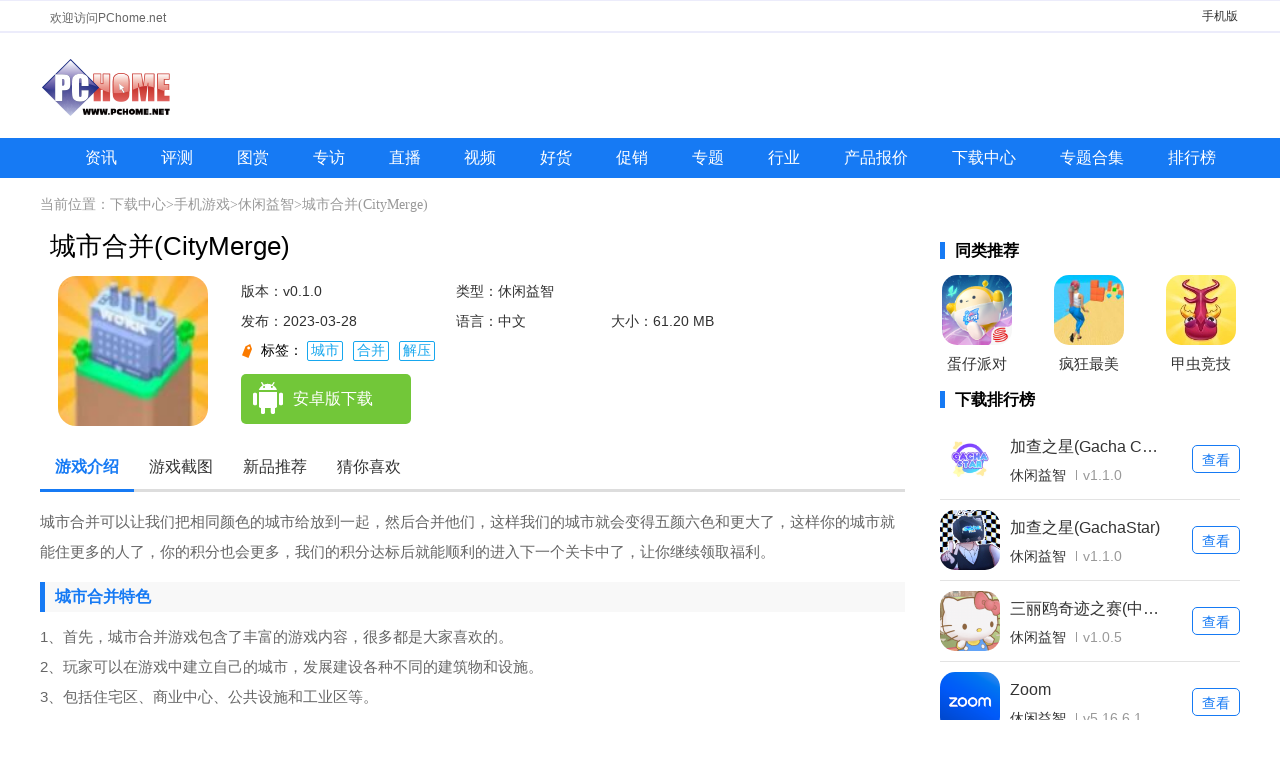

--- FILE ---
content_type: text/html; charset=GBK
request_url: https://download.pchome.net/game/463993.html
body_size: 8362
content:
<!DOCTYPE html>
<html lang="en">
<head>
    <meta charset="UTF-8">
    <meta http-equiv="X-UA-Compatible" content="IE=edge">
    <meta name="viewport" content="width=device-width, initial-scale=1.0">
    <meta id="viewport" name="viewport" content="width=device-width, initial-scale=1.0, minimum-scale=1.0, maximum-scale=1.0, user-scalable=no">
    <title>城市合并游戏下载-城市合并最新安卓版下载v0.1.0-PChome下载中心</title>
    <meta name="keywords" content="城市合并(CityMerge),城市合并(CityMerge)下载" />
    <meta name="description" content="城市合并可以让我们把相同颜色的城市给放到一起，然后合并他们，这样我们的城市就会变得五颜六色和更大了，这样你的城市就能住更多的人了，你的积分也会更多，我们的积分达标后就能顺利的进入下一个关卡中了，让你继续领取福利。" />
    <link rel="stylesheet" href="https://download.pchome.net/static/pc/new/css/global.css?20230823">
    <link rel="stylesheet" href="https://download.pchome.net/static/pc/new/css/detail.css?20240122">
    <script>pageConfig = window.pageConfig = {rootid:1107,cid:1109,sid:463993}</script>
    <script src="https://download.pchome.net/static/pc/new/js/jquery-1.9.1.min.js"></script>
    <script  src="https://download.pchome.net/static/pc/new/js/global.js?20230602"></script>

<script>
</script>

    <script type="application/ld+json">
        {
            "update": "2023-03-28T15:03:10",
            "pubDate": "2023-03-28T15:03:10"
        }
    </script>

</head>
<body>
<div class="header-box">
    <div class="top-top clearfix">
        <div class="container-1200">
            <p>欢迎访问PChome.net</p><span><a href="https://app.pchome.net/" title="手机版">手机版</a>  </span>
        </div>
    </div>
    <div class="top-nav-box">
        <div class="top-nav">
            <p><a href="//www.pchome.net/" title="电脑之家PChome.net"></a></p>
        </div>
    </div>
    <div class="nav-main">
        <ul class="nav-ul clearfix">
            <li><a target="_blank " href="//article.pchome.net/n0/" title="资讯">资讯</a></li>
            <li><a target="_blank " href="//article.pchome.net/n0/s2/1.html" title="评测">评测</a></li>
            <li><a target="_blank " href="//article.pchome.net/n0/p2x5/1.html" title="图赏">图赏</a></li>
            <li><a target="_blank " href="//article.pchome.net/n0/s11/1.html" title="专访">专访</a></li>
            <li><a target="_blank " href="//article.pchome.net/n0/p6/1.html" title="直播">直播</a></li>
            <li><a target="_blank " href="//article.pchome.net/n0/p3/1.html" title="视频">视频</a></li>
            <li><a target="_blank " href="//article.pchome.net/n0/s6/1.html" title="好货">好货</a></li>
            <li><a target="_blank " href="//article.pchome.net/n0/s5/1.html" title="促销">促销</a></li>
            <li><a target="_blank " href="//article.pchome.net/n0/p4/1.html" title="专题">专题</a></li>
            <li><a target="_blank " href="//article.pchome.net/n0/s3/1.html" title="行业">行业</a></li>
            <li><a target="_blank " href="//product.pchome.net/" title="产品报价">产品报价</a></li>
            <li><a target="_blank " href="//download.pchome.net/" title="下载中心">下载中心</a></li>
            <li><a target="_blank " href="//download.pchome.net/zt/" title="专题合集">专题合集</a></li>
            <li><a target="_blank " href="//download.pchome.net/rank/" title="排行榜">排行榜</a></li>
        </ul>
    </div>
</div>
<div class="crumbs-box"><!--https://download.pchome.net/game/-->
    当前位置：<a href="/">下载中心</a><i>&gt;</i><a href="/game/page-1107-1--1.html">手机游戏</a><i>&gt;</i><a href="/game/page-1109-1--1.html">休闲益智</a><i>&gt;</i>城市合并(CityMerge)</div>
<div class="con-box clearfix">
    <div class="content_left">
        <div class="Gminfo clearfix">
            <h1>城市合并(CityMerge)</h1>
            <div class="gminfo_left">
                <div class="img"><img src="https://img-download.pchpic.net/download/1k7/94/46/ro1y9a-21md.jpg" alt="城市合并(CityMerge)"></div>
            </div>

            <ul class="lis">
                <li class="version">版本：v0.1.0</li>
                <li>类型：休闲益智</li>
                <li class="time">发布：2023-03-28</li>
                <li>语言：中文</li>
                <li>大小：61.20 MB</li>
            </ul>
            <div class="gtag">
                    <span>
                        标签：
                        <a href="javascript:void(0)">城市</a><a href="javascript:void(0)">合并</a><a href="javascript:void(0)">解压</a>
                    </span>
            </div>
            <div class="btn_box">
                <div class="btn">
                    <a href="javascript:;" class="az_btn" ><span></span>安卓版下载</a>
                    <a href="javascript:;" class="ios_btn"><span></span>苹果版下载</a>
                </div>
            </div>
        </div>

        <ul class="s_title" id="mtab">
            <li class="cur"><a href="#introWrap">游戏介绍</a></li>
            <li><a href="#imgview">游戏截图</a></li>
            <li><a href="#guessWrap">新品推荐</a></li>
            <li><a href="#guessWrap">猜你喜欢</a></li>
        </ul>
        <div id="v-intro">
            <p>城市合并可以让我们把相同颜色的城市给放到一起，然后合并他们，这样我们的城市就会变得五颜六色和更大了，这样你的城市就能住更多的人了，你的积分也会更多，我们的积分达标后就能顺利的进入下一个关卡中了，让你继续领取福利。</p><h3>城市合并特色</h3><p>1、首先，城市合并游戏包含了丰富的游戏内容，很多都是大家喜欢的。</p><p>2、玩家可以在游戏中建立自己的城市，发展建设各种不同的建筑物和设施。</p><p>3、包括住宅区、商业中心、公共设施和工业区等。</p><h3>城市合并玩法</h3><p>1、通过扩大城市规模，玩家可以吸引更多的居民和商家，进一步提升城市发展水平。</p><p>2、其次，城市合并游戏有着非常高的自由度，玩家可以随时上线体验。</p><p>3、玩家可以根据自己喜好和理念设计自己的城市，灵活选择建筑物和设施。</p><h3>城市合并体验</h3><p>1、比如说，你可以选择建立更多的住宅区，吸引更多的居民居住。</p><p>2、也可以选择投资于商业中心，吸引更多的商家来到城市，扩大城市的经济规模。</p><p>3、是一种十分自由的游戏，玩家可以根据自己的兴趣和想法打造独属于自己的城市。</p><h3>城市合并测评</h3><p>1、玩家可以通过加入城市联盟，与其他玩家一起协作，互相交流建设经验和资源。</p><p>2、也可以通过游戏中的社交功能，与其他玩家交流互动。</p><p>3、分享自己的城市建设成果，建立起真正意义上的城市交流共享平台。</p>        </div>
        <!-- <div id="imgview">
            <div class="oTit clearfix">
                <h2>游戏截图</h2>
            </div>
            <div class="game-screenshot-con">
                <div class="img_look">
                    <div id="imgview">
                        <ul>
                            <li><a title="移极限街头" href="http://s-2.12349.net/2020/9/15/W3dtOjEucG5nLHI6MTMsYjoxM10oNjAweCk=/bbb4e86f-59f6-420f-9c50-67b8fd7b26b3.jpg"><img src="http://s-2.12349.net/2020/9/15/KHgyNjApW3dtOjEucG5nLHI6MTMsYjoxM10oNjAweCk=/bbb4e86f-59f6-420f-9c50-67b8fd7b26b3.jpg" alt="移极限街头" title="移极限街头"></a></li>
                            <li><a title="移极限街头" href="http://s-2.12349.net/2020/9/15/W3dtOjEucG5nLHI6MTMsYjoxM10oNjAweCk=/7b2c99a7-3582-4fb6-a668-02b711b0e28c.jpg"><img src="http://s-2.12349.net/2020/9/15/KHgyNjApW3dtOjEucG5nLHI6MTMsYjoxM10oNjAweCk=/7b2c99a7-3582-4fb6-a668-02b711b0e28c.jpg" alt="移极限街头" title="移极限街头"></a></li>
                            <li><a title="移极限街头" href="http://s-2.12349.net/2020/9/15/W3dtOjEucG5nLHI6MTMsYjoxM10oNjAweCk=/119415c4-eea6-41ef-9af8-4e8f07c00fb4.jpg"><img src="http://s-2.12349.net/2020/9/15/KHgyNjApW3dtOjEucG5nLHI6MTMsYjoxM10oNjAweCk=/119415c4-eea6-41ef-9af8-4e8f07c00fb4.jpg" alt="移极限街头" title="移极限街头"></a></li>
                        </ul>
                    </div>
                </div>
            </div>
        </div> -->
        <div class="game-screenshot-box">
            <div class="oTit clearfix">
                <h2>游戏截图</h2>
            </div>
		<section class="cont xyc">
			<div id="wrapper">
				<div id="scroller">
					<ul id="thelist">

																			<li><img src="https://img-download.pchpic.net/download/1k7/94/46/ro1y9a-1fo2.png" alt="城市合并(CityMerge)" title="城市合并(CityMerge)"></li>
																			<li><img src="https://img-download.pchpic.net/download/1k7/94/46/ro1y9a-1kz3.png" alt="城市合并(CityMerge)" title="城市合并(CityMerge)"></li>
																			<li><img src="https://img-download.pchpic.net/download/1k7/94/46/ro1y9a-vfx.png" alt="城市合并(CityMerge)" title="城市合并(CityMerge)"></li>
									



											
					</ul>
				</div>
			</div>
		</section>		
		<footer class="bottom"></footer>

            <div class="game-screenshot-con">
                <div class="img_look">
				   <div id="dcont">
						<div id="picShow">
							<div id="focus_jt">
						
								<ul>

																			<li><img src="https://img-download.pchpic.net/download/1k7/94/46/ro1y9a-1fo2.png" alt="城市合并(CityMerge)" title="城市合并(CityMerge)" data-lightbox="lightbox-img"></li>
																			<li><img src="https://img-download.pchpic.net/download/1k7/94/46/ro1y9a-1kz3.png" alt="城市合并(CityMerge)" title="城市合并(CityMerge)" data-lightbox="lightbox-img"></li>
																			<li><img src="https://img-download.pchpic.net/download/1k7/94/46/ro1y9a-vfx.png" alt="城市合并(CityMerge)" title="城市合并(CityMerge)" data-lightbox="lightbox-img"></li>
																 		
									
									</ul>							
						</div>
						</div>
					</div>
                </div>
            </div>
        </div>




       <div class="cle"></div>
        <div id="guessWrap">
            <div class="oTit clearfix">
                <h2>新游推荐</h2>
            </div>
            <div id="cnxh">
                <div class="like-c" style="display: block;">
                    <div class="r-look-soft">
                        <ul>
                                                        <li>
                                <a href="https://download.pchome.net/game/569561.html" class="r-look-soft-img" target="_blank"><img src="https://img-download.pchpic.net/download/1k4/30/2l/pzlltf-8or.png"></a>
                                <div class="r-look-soft-d">
                                    <p class="r-look-soft-p1"><a target="_blank" href="https://download.pchome.net/game/569561.html">一起优诺 <span>v1.15.7774</span></a></p>
                                    <p class="r-look-soft-p3"><i>537.62 MB</i></p><p class="r-look-soft-p2"><a target="_blank" href="/game/page-1120-1--1.html">即时战略</a></p>
                                </div>
                            </li>
                                                        <li>
                                <a href="https://download.pchome.net/game/569560.html" class="r-look-soft-img" target="_blank"><img src="https://img-download.pchpic.net/download/1k4/eo/4v/q6vcor-12gd.png"></a>
                                <div class="r-look-soft-d">
                                    <p class="r-look-soft-p1"><a target="_blank" href="https://download.pchome.net/game/569560.html">一起优诺官网版 <span>v1.15.7774</span></a></p>
                                    <p class="r-look-soft-p3"><i>537.62 MB</i></p><p class="r-look-soft-p2"><a target="_blank" href="/game/page-1112-1--1.html">策略卡牌</a></p>
                                </div>
                            </li>
                                                        <li>
                                <a href="https://download.pchome.net/game/569510.html" class="r-look-soft-img" target="_blank"><img src="https://img-download.pchpic.net/download/1k6/xh/2w/ri8d4r-zj4.png"></a>
                                <div class="r-look-soft-d">
                                    <p class="r-look-soft-p1"><a target="_blank" href="https://download.pchome.net/game/569510.html">暗黑破坏神不朽 <span>v4.1.0</span></a></p>
                                    <p class="r-look-soft-p3"><i>1.88 GB</i></p><p class="r-look-soft-p2"><a target="_blank" href="/game/page-1108-1--1.html">角色扮演</a></p>
                                </div>
                            </li>
                                                        <li>
                                <a href="https://download.pchome.net/game/569129.html" class="r-look-soft-img" target="_blank"><img src="https://img-download.pchpic.net/download/1k9/pl/2t/syr2dr-1s5d.png"></a>
                                <div class="r-look-soft-d">
                                    <p class="r-look-soft-p1"><a target="_blank" href="https://download.pchome.net/game/569129.html">桌面冰球王者官方版 <span>v1.0.8.404.401.0216</span></a></p>
                                    <p class="r-look-soft-p3"><i>45.69 MB</i></p><p class="r-look-soft-p2"><a target="_blank" href="/game/page-1109-1--1.html">休闲益智</a></p>
                                </div>
                            </li>
                                                        <li>
                                <a href="https://download.pchome.net/game/568454.html" class="r-look-soft-img" target="_blank"><img src="https://img-download.pchpic.net/download/1k4/xq/2l/qh52wp-1rz7.png"></a>
                                <div class="r-look-soft-d">
                                    <p class="r-look-soft-p1"><a target="_blank" href="https://download.pchome.net/game/568454.html">三国志幻想大陆官网版 <span>v6.1.31</span></a></p>
                                    <p class="r-look-soft-p3"><i>767.00 MB</i></p><p class="r-look-soft-p2"><a target="_blank" href="/game/page-1112-1--1.html">策略卡牌</a></p>
                                </div>
                            </li>
                                                        <li>
                                <a href="https://download.pchome.net/game/568451.html" class="r-look-soft-img" target="_blank"><img src="https://img-download.pchpic.net/download/1k6/jl/4b/radf69-1vuy.png"></a>
                                <div class="r-look-soft-d">
                                    <p class="r-look-soft-p1"><a target="_blank" href="https://download.pchome.net/game/568451.html">暗区突围官网版 <span>v1.0.164.164</span></a></p>
                                    <p class="r-look-soft-p3"><i>1.91 GB</i></p><p class="r-look-soft-p2"><a target="_blank" href="/game/page-1111-1--1.html">飞行射击</a></p>
                                </div>
                            </li>
                                                        <li>
                                <a href="https://download.pchome.net/game/567584.html" class="r-look-soft-img" target="_blank"><img src="https://img-download.pchpic.net/download/1k4/ut/50/qfcxbk-16wu.jpg"></a>
                                <div class="r-look-soft-d">
                                    <p class="r-look-soft-p1"><a target="_blank" href="https://download.pchome.net/game/567584.html">曙光英雄 <span>v1.1.11.0.35</span></a></p>
                                    <p class="r-look-soft-p3"><i>1.84 GB</i></p><p class="r-look-soft-p2"><a target="_blank" href="/game/page-1108-1--1.html">角色扮演</a></p>
                                </div>
                            </li>
                                                        <li>
                                <a href="https://download.pchome.net/game/557961.html" class="r-look-soft-img" target="_blank"><img src="https://img-download.pchpic.net/download/1k6/sa/2s/rfrf56-100g.png"></a>
                                <div class="r-look-soft-d">
                                    <p class="r-look-soft-p1"><a target="_blank" href="https://download.pchome.net/game/557961.html">万国觉醒官网版 <span>v1.0.98.19</span></a></p>
                                    <p class="r-look-soft-p3"><i>1.82 GB</i></p><p class="r-look-soft-p2"><a target="_blank" href="/game/page-1112-1--1.html">策略卡牌</a></p>
                                </div>
                            </li>
                                                        <li>
                                <a href="https://download.pchome.net/game/555962.html" class="r-look-soft-img" target="_blank"><img src="https://img-download.pchpic.net/download/1k9/32/52/slpbq9-how.png"></a>
                                <div class="r-look-soft-d">
                                    <p class="r-look-soft-p1"><a target="_blank" href="https://download.pchome.net/game/555962.html">托卡世界乐园 <span>v2.2</span></a></p>
                                    <p class="r-look-soft-p3"><i>566.83 MB</i></p><p class="r-look-soft-p2"><a target="_blank" href="/game/page-1114-1--1.html">模拟经营</a></p>
                                </div>
                            </li>
                            
                        </ul>
                    </div>
                </div>

            </div>
        </div>

        <div id="guessWrap">
            <div class="oTit clearfix">
                <h2>猜你喜欢</h2>
                <span id="SpecialTab" class="guess_tab">
                                                                <b class="cur">城市</b>
                                                                <b class="">合并</b>
                                                                <b class="">解压</b>
                                                        </span>
            </div>
            <div id="cnxh">
                                <div class="guess" style="">

                    <div class="zt_list">
                        <ul>
                                                        <li>
                                <a href="https://www.pchome.net/games/552837.html" class="ztgimg" target="_blank" title="复杂城市交通模拟"><img class="sign_app" data-sign="无" src="https://img-download.pchpic.net/download/1k8/v3/2n/sj0d3z-d5w.jpg" alt="复杂城市交通模拟"><em class="bg_90"></em></a>
                                <a href="https://www.pchome.net/games/552837.html" class="ztgname" target="_blank">复杂城市交通模拟</a>

                                <span>
                                                            <a href="/games/page-1212-1--1.html" target="_blank">益智休闲</a>
                                                            <i></i>
                                                            <em><font>5.0</font></em>
                                                        </span>
                            </li>
                                                        <li>
                                <a href="https://www.pchome.net/games/552414.html" class="ztgimg" target="_blank" title="城市吞噬计划"><img class="sign_app" data-sign="无" src="https://img-download.pchpic.net/download/1k8/uz/2j/siswp4-10jq.png" alt="城市吞噬计划"><em class="bg_90"></em></a>
                                <a href="https://www.pchome.net/games/552414.html" class="ztgname" target="_blank">城市吞噬计划</a>

                                <span>
                                                            <a href="/games/page-1217-1--1.html" target="_blank">模拟经营</a>
                                                            <i></i>
                                                            <em><font>5.0</font></em>
                                                        </span>
                            </li>
                                                        <li>
                                <a href="https://www.pchome.net/games/551398.html" class="ztgimg" target="_blank" title="城市拯救者"><img class="sign_app" data-sign="无" src="https://img-download.pchpic.net/download/1k8/sl/4i/shxzhk-22u4.png" alt="城市拯救者"><em class="bg_90"></em></a>
                                <a href="https://www.pchome.net/games/551398.html" class="ztgname" target="_blank">城市拯救者</a>

                                <span>
                                                            <a href="/games/page-1216-1--1.html" target="_blank">动作冒险</a>
                                                            <i></i>
                                                            <em><font>5.0</font></em>
                                                        </span>
                            </li>
                                                        <li>
                                <a href="https://www.pchome.net/games/543382.html" class="ztgimg" target="_blank" title="城市岛6(City Island 6)"><img class="sign_app" data-sign="无" src="https://img-download.pchpic.net/download/1k8/mk/4k/sdxk3q-ees.jpg" alt="城市岛6(City Island 6)"><em class="bg_90"></em></a>
                                <a href="https://www.pchome.net/games/543382.html" class="ztgname" target="_blank">城市岛6(City Island 6)</a>

                                <span>
                                                            <a href="/games/page-1217-1--1.html" target="_blank">模拟经营</a>
                                                            <i></i>
                                                            <em><font>5.0</font></em>
                                                        </span>
                            </li>
                                                        <li>
                                <a href="https://www.pchome.net/games/539865.html" class="ztgimg" target="_blank" title="城市毁灭模拟器2中文版"><img class="sign_app" data-sign="无" src="https://img-download.pchpic.net/download/1k8/k3/4g/scwh2b-y41.png" alt="城市毁灭模拟器2中文版"><em class="bg_90"></em></a>
                                <a href="https://www.pchome.net/games/539865.html" class="ztgname" target="_blank">城市毁灭模拟器2中文版</a>

                                <span>
                                                            <a href="/games/page-1212-1--1.html" target="_blank">益智休闲</a>
                                                            <i></i>
                                                            <em><font>5.0</font></em>
                                                        </span>
                            </li>
                                                        <li>
                                <a href="https://www.pchome.net/games/536833.html" class="ztgimg" target="_blank" title="保卫城市之战"><img class="sign_app" data-sign="无" src="https://img-download.pchpic.net/download/1k8/jj/4r/sbvj95-22c9.png" alt="保卫城市之战"><em class="bg_90"></em></a>
                                <a href="https://www.pchome.net/games/536833.html" class="ztgname" target="_blank">保卫城市之战</a>

                                <span>
                                                            <a href="/games/page-1216-1--1.html" target="_blank">动作冒险</a>
                                                            <i></i>
                                                            <em><font>5.0</font></em>
                                                        </span>
                            </li>
                                                        <li>
                                <a href="https://www.pchome.net/games/535218.html" class="ztgimg" target="_blank" title="马桶人城市大战"><img class="sign_app" data-sign="无" src="https://img-download.pchpic.net/download/1k8/h7/4g/sb5ils-1uig.png" alt="马桶人城市大战"><em class="bg_90"></em></a>
                                <a href="https://www.pchome.net/games/535218.html" class="ztgname" target="_blank">马桶人城市大战</a>

                                <span>
                                                            <a href="/games/page-1215-1--1.html" target="_blank">策略卡牌</a>
                                                            <i></i>
                                                            <em><font>5.0</font></em>
                                                        </span>
                            </li>
                                                        <li>
                                <a href="https://www.pchome.net/app/529267.html" class="ztgimg" target="_blank" title="城市建造者建筑"><img class="sign_app" data-sign="无" src="https://img-download.pchpic.net/download/1k8/e3/3r/s8xpn8-20lx.jpg" alt="城市建造者建筑"><em class="bg_90"></em></a>
                                <a href="https://www.pchome.net/app/529267.html" class="ztgname" target="_blank">城市建造者建筑</a>

                                <span>
                                                            <a href="/app/page-1240-1--1.html" target="_blank">模拟经营</a>
                                                            <i></i>
                                                            <em><font>5.0</font></em>
                                                        </span>
                            </li>
                                                        <li>
                                <a href="https://www.pchome.net/app/524580.html" class="ztgimg" target="_blank" title="城市模拟建造"><img class="sign_app" data-sign="无" src="https://img-download.pchpic.net/download/1k8/bc/41/s7g33o-1t4e.png" alt="城市模拟建造"><em class="bg_90"></em></a>
                                <a href="https://www.pchome.net/app/524580.html" class="ztgname" target="_blank">城市模拟建造</a>

                                <span>
                                                            <a href="/app/page-1240-1--1.html" target="_blank">模拟经营</a>
                                                            <i></i>
                                                            <em><font>5.0</font></em>
                                                        </span>
                            </li>
                            

                        </ul>
                    </div>
                </div>
                              <div class="guess" style="display: none;">

                    <div class="zt_list">
                        <ul>
                                                        <li>
                                <a href="https://www.pchome.net/games/576243.html" class="ztgimg" target="_blank" title="合并僵尸(GrowZombies)"><img class="sign_app" data-sign="无" src="https://img-download.pchpic.net/download/1ka/37/4h/t4qc59-1dk3.png" alt="合并僵尸(GrowZombies)"><em class="bg_90"></em></a>
                                <a href="https://www.pchome.net/games/576243.html" class="ztgname" target="_blank">合并僵尸(GrowZombies)</a>

                                <span>
                                                            <a href="/games/page-1212-1--1.html" target="_blank">益智休闲</a>
                                                            <i></i>
                                                            <em><font>5.0</font></em>
                                                        </span>
                            </li>
                                                        <li>
                                <a href="https://www.pchome.net/games/576136.html" class="ztgimg" target="_blank" title="大师融合怪物战争(Master Fusion  Monster War)"><img class="sign_app" data-sign="无" src="https://img-download.pchpic.net/download/1ka/36/2m/t4nzon-q9o.png" alt="大师融合怪物战争(Master Fusion  Monster War)"><em class="bg_90"></em></a>
                                <a href="https://www.pchome.net/games/576136.html" class="ztgname" target="_blank">大师融合怪物战争(Master Fusion  Monster War)</a>

                                <span>
                                                            <a href="/games/page-1212-1--1.html" target="_blank">益智休闲</a>
                                                            <i></i>
                                                            <em><font>5.0</font></em>
                                                        </span>
                            </li>
                                                        <li>
                                <a href="https://www.pchome.net/games/576109.html" class="ztgimg" target="_blank" title="合合小巫师"><img class="sign_app" data-sign="无" src="https://img-download.pchpic.net/download/1ka/35/49/t4mkvs-kjj.png" alt="合合小巫师"><em class="bg_90"></em></a>
                                <a href="https://www.pchome.net/games/576109.html" class="ztgname" target="_blank">合合小巫师</a>

                                <span>
                                                            <a href="/games/page-1212-1--1.html" target="_blank">益智休闲</a>
                                                            <i></i>
                                                            <em><font>5.0</font></em>
                                                        </span>
                            </li>
                                                        <li>
                                <a href="https://www.pchome.net/games/575765.html" class="ztgimg" target="_blank" title="龙的创造安卓版(Merge Dragons)"><img class="sign_app" data-sign="无" src="https://img-download.pchpic.net/download/1ka/2z/2s/t4b1or-ahp.png" alt="龙的创造安卓版(Merge Dragons)"><em class="bg_90"></em></a>
                                <a href="https://www.pchome.net/games/575765.html" class="ztgname" target="_blank">龙的创造安卓版(Merge Dragons)</a>

                                <span>
                                                            <a href="/games/page-1212-1--1.html" target="_blank">益智休闲</a>
                                                            <i></i>
                                                            <em><font>5.0</font></em>
                                                        </span>
                            </li>
                                                        <li>
                                <a href="https://www.pchome.net/games/575689.html" class="ztgimg" target="_blank" title="合并怪物(MergeMonster)"><img class="sign_app" data-sign="无" src="https://img-download.pchpic.net/download/1ka/2y/2t/t497dm-gmm.png" alt="合并怪物(MergeMonster)"><em class="bg_90"></em></a>
                                <a href="https://www.pchome.net/games/575689.html" class="ztgname" target="_blank">合并怪物(MergeMonster)</a>

                                <span>
                                                            <a href="/games/page-1212-1--1.html" target="_blank">益智休闲</a>
                                                            <i></i>
                                                            <em><font>5.0</font></em>
                                                        </span>
                            </li>
                                                        <li>
                                <a href="https://www.pchome.net/games/575020.html" class="ztgimg" target="_blank" title="合并萌龙岛"><img class="sign_app" data-sign="无" src="https://img-download.pchpic.net/download/1k9/y0/2l/t3l2z9-19vx.png" alt="合并萌龙岛"><em class="bg_90"></em></a>
                                <a href="https://www.pchome.net/games/575020.html" class="ztgname" target="_blank">合并萌龙岛</a>

                                <span>
                                                            <a href="/games/page-1212-1--1.html" target="_blank">益智休闲</a>
                                                            <i></i>
                                                            <em><font>5.0</font></em>
                                                        </span>
                            </li>
                                                        <li>
                                <a href="https://www.pchome.net/games/574753.html" class="ztgimg" target="_blank" title="培养合并怪物无限积分版"><img class="sign_app" data-sign="无" src="https://img-download.pchpic.net/download/1k9/xt/4t/t38qr3-nz5.png" alt="培养合并怪物无限积分版"><em class="bg_90"></em></a>
                                <a href="https://www.pchome.net/games/574753.html" class="ztgname" target="_blank">培养合并怪物无限积分版</a>

                                <span>
                                                            <a href="/games/page-1212-1--1.html" target="_blank">益智休闲</a>
                                                            <i></i>
                                                            <em><font>5.0</font></em>
                                                        </span>
                            </li>
                                                        <li>
                                <a href="https://www.pchome.net/games/574214.html" class="ztgimg" target="_blank" title="快乐合并之家(Happy Merge Home)"><img class="sign_app" data-sign="无" src="https://img-download.pchpic.net/download/1k9/xk/2s/t2rhs6-125o.png" alt="快乐合并之家(Happy Merge Home)"><em class="bg_90"></em></a>
                                <a href="https://www.pchome.net/games/574214.html" class="ztgname" target="_blank">快乐合并之家(Happy Merge Home)</a>

                                <span>
                                                            <a href="/games/page-1212-1--1.html" target="_blank">益智休闲</a>
                                                            <i></i>
                                                            <em><font>5.0</font></em>
                                                        </span>
                            </li>
                                                        <li>
                                <a href="https://www.pchome.net/games/574051.html" class="ztgimg" target="_blank" title="合成大篮球HD"><img class="sign_app" data-sign="无" src="https://img-download.pchpic.net/download/1k9/xf/4u/t2itpf-xdp.png" alt="合成大篮球HD"><em class="bg_90"></em></a>
                                <a href="https://www.pchome.net/games/574051.html" class="ztgname" target="_blank">合成大篮球HD</a>

                                <span>
                                                            <a href="/games/page-1218-1--1.html" target="_blank">体育竞速</a>
                                                            <i></i>
                                                            <em><font>5.0</font></em>
                                                        </span>
                            </li>
                            

                        </ul>
                    </div>
                </div>
                              <div class="guess" style="display: none;">

                    <div class="zt_list">
                        <ul>
                                                        <li>
                                <a href="https://www.pchome.net/games/576250.html" class="ztgimg" target="_blank" title="口袋莫蒂(Pocket Mortys)"><img class="sign_app" data-sign="无" src="https://img-download.pchpic.net/download/1ka/37/4j/t4qdau-1l9j.png" alt="口袋莫蒂(Pocket Mortys)"><em class="bg_90"></em></a>
                                <a href="https://www.pchome.net/games/576250.html" class="ztgname" target="_blank">口袋莫蒂(Pocket Mortys)</a>

                                <span>
                                                            <a href="/games/page-1212-1--1.html" target="_blank">益智休闲</a>
                                                            <i></i>
                                                            <em><font>5.0</font></em>
                                                        </span>
                            </li>
                                                        <li>
                                <a href="https://www.pchome.net/games/576190.html" class="ztgimg" target="_blank" title="城市破坏模拟器"><img class="sign_app" data-sign="无" src="https://img-download.pchpic.net/download/1ka/36/4u/t4olsc-1hm9.png" alt="城市破坏模拟器"><em class="bg_90"></em></a>
                                <a href="https://www.pchome.net/games/576190.html" class="ztgname" target="_blank">城市破坏模拟器</a>

                                <span>
                                                            <a href="/games/page-1212-1--1.html" target="_blank">益智休闲</a>
                                                            <i></i>
                                                            <em><font>5.0</font></em>
                                                        </span>
                            </li>
                                                        <li>
                                <a href="https://www.pchome.net/games/576082.html" class="ztgimg" target="_blank" title="航天模拟器国际服(Spaceflight Simulator)"><img class="sign_app" data-sign="无" src="https://img-download.pchpic.net/download/1ka/35/2s/t4m5uy-192w.png" alt="航天模拟器国际服(Spaceflight Simulator)"><em class="bg_90"></em></a>
                                <a href="https://www.pchome.net/games/576082.html" class="ztgname" target="_blank">航天模拟器国际服(Spaceflight Simulator)</a>

                                <span>
                                                            <a href="/games/page-1217-1--1.html" target="_blank">模拟经营</a>
                                                            <i></i>
                                                            <em><font>5.0</font></em>
                                                        </span>
                            </li>
                                                        <li>
                                <a href="https://www.pchome.net/games/576060.html" class="ztgimg" target="_blank" title="奇趣大冒险最新版"><img class="sign_app" data-sign="无" src="https://img-download.pchpic.net/download/1ka/34/4s/t4kvc8-9l6.png" alt="奇趣大冒险最新版"><em class="bg_90"></em></a>
                                <a href="https://www.pchome.net/games/576060.html" class="ztgname" target="_blank">奇趣大冒险最新版</a>

                                <span>
                                                            <a href="/games/page-1216-1--1.html" target="_blank">动作冒险</a>
                                                            <i></i>
                                                            <em><font>5.0</font></em>
                                                        </span>
                            </li>
                                                        <li>
                                <a href="https://www.pchome.net/games/576005.html" class="ztgimg" target="_blank" title="车祸模拟器无限金币版"><img class="sign_app" data-sign="无" src="https://img-download.pchpic.net/download/1ka/34/2s/t4kb6v-1w1m.jpg" alt="车祸模拟器无限金币版"><em class="bg_90"></em></a>
                                <a href="https://www.pchome.net/games/576005.html" class="ztgname" target="_blank">车祸模拟器无限金币版</a>

                                <span>
                                                            <a href="/games/page-1217-1--1.html" target="_blank">模拟经营</a>
                                                            <i></i>
                                                            <em><font>5.0</font></em>
                                                        </span>
                            </li>
                                                        <li>
                                <a href="https://www.pchome.net/games/575985.html" class="ztgimg" target="_blank" title="解压整理屋"><img class="sign_app" data-sign="无" src="https://img-download.pchpic.net/download/1ka/33/46/t4iu8k-24bb.png" alt="解压整理屋"><em class="bg_90"></em></a>
                                <a href="https://www.pchome.net/games/575985.html" class="ztgname" target="_blank">解压整理屋</a>

                                <span>
                                                            <a href="/games/page-1212-1--1.html" target="_blank">益智休闲</a>
                                                            <i></i>
                                                            <em><font>5.0</font></em>
                                                        </span>
                            </li>
                                                        <li>
                                <a href="https://www.pchome.net/games/575975.html" class="ztgimg" target="_blank" title="火柴人横扫千军(Stickman Annihilation)"><img class="sign_app" data-sign="无" src="https://img-download.pchpic.net/download/1ka/33/2v/t4ihva-e4x.png" alt="火柴人横扫千军(Stickman Annihilation)"><em class="bg_90"></em></a>
                                <a href="https://www.pchome.net/games/575975.html" class="ztgname" target="_blank">火柴人横扫千军(Stickman Annihilation)</a>

                                <span>
                                                            <a href="/games/page-1216-1--1.html" target="_blank">动作冒险</a>
                                                            <i></i>
                                                            <em><font>5.0</font></em>
                                                        </span>
                            </li>
                                                        <li>
                                <a href="https://www.pchome.net/games/575972.html" class="ztgimg" target="_blank" title="抛竿放松"><img class="sign_app" data-sign="无" src="https://img-download.pchpic.net/download/1ka/33/2k/t4ierq-1mc9.png" alt="抛竿放松"><em class="bg_90"></em></a>
                                <a href="https://www.pchome.net/games/575972.html" class="ztgname" target="_blank">抛竿放松</a>

                                <span>
                                                            <a href="/games/page-1217-1--1.html" target="_blank">模拟经营</a>
                                                            <i></i>
                                                            <em><font>5.0</font></em>
                                                        </span>
                            </li>
                                                        <li>
                                <a href="https://www.pchome.net/games/575952.html" class="ztgimg" target="_blank" title="城市拆除模拟器(CityDemolish)"><img class="sign_app" data-sign="无" src="https://img-download.pchpic.net/download/1ka/31/4u/t4fcdu-12xf.png" alt="城市拆除模拟器(CityDemolish)"><em class="bg_90"></em></a>
                                <a href="https://www.pchome.net/games/575952.html" class="ztgname" target="_blank">城市拆除模拟器(CityDemolish)</a>

                                <span>
                                                            <a href="/games/page-1217-1--1.html" target="_blank">模拟经营</a>
                                                            <i></i>
                                                            <em><font>5.0</font></em>
                                                        </span>
                            </li>
                            

                        </ul>
                    </div>
                </div>
                          </div>
        </div>

       <div class="cle"></div>
        <div id="guessWrap">
            <div class="oTit clearfix">
                <h2>新品推荐</h2>
            </div>
            <div id="cnxh">
                <div class="like-c" style="display: block;">
                    <div class="r-look-soft">
                        <ul>
                                                        <li>
                                <a href="https://www.pchome.net/games/576334.html" class="r-look-soft-img" target="_blank"><img src="https://img-download.pchpic.net/download/1ka/39/50/t4u6jh-10r2.png"></a>
                                <div class="r-look-soft-d">
                                    <p class="r-look-soft-p1"><a target="_blank" href="https://www.pchome.net/games/576334.html">FR漂移传奇2最新版 <span>v0.4.3</span></a></p>
                                    <p class="r-look-soft-p3"><i>113.90 MB</i></p><p class="r-look-soft-p2"><a target="_blank" href="https://www.pchome.net/games/list-1218-1.html">体育竞速</a></p>
                                </div>
                            </li>
                                                        <li>
                                <a href="https://www.pchome.net/games/576333.html" class="r-look-soft-img" target="_blank"><img src="https://img-download.pchpic.net/download/1ka/39/4t/t4u5c3-eyi.png"></a>
                                <div class="r-look-soft-d">
                                    <p class="r-look-soft-p1"><a target="_blank" href="https://www.pchome.net/games/576333.html">蒸汽堡垒 <span>v1.1.13</span></a></p>
                                    <p class="r-look-soft-p3"><i>1.85 GB</i></p><p class="r-look-soft-p2"><a target="_blank" href="https://www.pchome.net/games/list-1217-1.html">模拟经营</a></p>
                                </div>
                            </li>
                                                        <li>
                                <a href="https://www.pchome.net/games/576332.html" class="r-look-soft-img" target="_blank"><img src="https://img-download.pchpic.net/download/1ka/39/4t/t4u55j-1lp4.png"></a>
                                <div class="r-look-soft-d">
                                    <p class="r-look-soft-p1"><a target="_blank" href="https://www.pchome.net/games/576332.html">放置工厂大亨 <span>v2.23.0</span></a></p>
                                    <p class="r-look-soft-p3"><i>110.83 MB</i></p><p class="r-look-soft-p2"><a target="_blank" href="https://www.pchome.net/games/list-1217-1.html">模拟经营</a></p>
                                </div>
                            </li>
                                                        <li>
                                <a href="https://www.pchome.net/games/576331.html" class="r-look-soft-img" target="_blank"><img src="https://img-download.pchpic.net/download/1ka/39/4q/t4u3t3-jyd.png"></a>
                                <div class="r-look-soft-d">
                                    <p class="r-look-soft-p1"><a target="_blank" href="https://www.pchome.net/games/576331.html">噩梦大叔 <span>v1.30</span></a></p>
                                    <p class="r-look-soft-p3"><i>1.12 GB</i></p><p class="r-look-soft-p2"><a target="_blank" href="https://www.pchome.net/games/list-1214-1.html">解谜闯关</a></p>
                                </div>
                            </li>
                                                        <li>
                                <a href="https://www.pchome.net/games/576330.html" class="r-look-soft-img" target="_blank"><img src="https://img-download.pchpic.net/download/1ka/39/4k/t4u2vt-f5u.png"></a>
                                <div class="r-look-soft-d">
                                    <p class="r-look-soft-p1"><a target="_blank" href="https://www.pchome.net/games/576330.html">双相中文版 <span>v116.0</span></a></p>
                                    <p class="r-look-soft-p3"><i>159.58 MB</i></p><p class="r-look-soft-p2"><a target="_blank" href="https://www.pchome.net/games/list-1214-1.html">解谜闯关</a></p>
                                </div>
                            </li>
                                                        <li>
                                <a href="https://www.pchome.net/games/576329.html" class="r-look-soft-img" target="_blank"><img src="https://img-download.pchpic.net/download/1ka/39/4i/t4u28e-1vqo.png"></a>
                                <div class="r-look-soft-d">
                                    <p class="r-look-soft-p1"><a target="_blank" href="https://www.pchome.net/games/576329.html">列王的纷争西部大陆手机版 <span>v2.144.0</span></a></p>
                                    <p class="r-look-soft-p3"><i>141.89 MB</i></p><p class="r-look-soft-p2"><a target="_blank" href="https://www.pchome.net/games/list-1215-1.html">策略卡牌</a></p>
                                </div>
                            </li>
                                                        <li>
                                <a href="https://www.pchome.net/games/576328.html" class="r-look-soft-img" target="_blank"><img src="https://img-download.pchpic.net/download/1ka/39/4g/t4u11a-1ck0.png"></a>
                                <div class="r-look-soft-d">
                                    <p class="r-look-soft-p1"><a target="_blank" href="https://www.pchome.net/games/576328.html">冲撞赛车3官方正版 <span>v1.1.184</span></a></p>
                                    <p class="r-look-soft-p3"><i>171.04 MB</i></p><p class="r-look-soft-p2"><a target="_blank" href="https://www.pchome.net/games/list-1218-1.html">体育竞速</a></p>
                                </div>
                            </li>
                                                        <li>
                                <a href="https://www.pchome.net/games/576327.html" class="r-look-soft-img" target="_blank"><img src="https://img-download.pchpic.net/download/1ka/39/4a/t4u0af-1eo1.jpg"></a>
                                <div class="r-look-soft-d">
                                    <p class="r-look-soft-p1"><a target="_blank" href="https://www.pchome.net/games/576327.html">植物大战僵尸真无双版 <span>v1.0.0.1</span></a></p>
                                    <p class="r-look-soft-p3"><i>314.40 MB</i></p><p class="r-look-soft-p2"><a target="_blank" href="https://www.pchome.net/games/list-1212-1.html">益智休闲</a></p>
                                </div>
                            </li>
                                                        <li>
                                <a href="https://www.pchome.net/games/576326.html" class="r-look-soft-img" target="_blank"><img src="https://img-download.pchpic.net/download/1ka/39/4a/t4u00e-1g0c.png"></a>
                                <div class="r-look-soft-d">
                                    <p class="r-look-soft-p1"><a target="_blank" href="https://www.pchome.net/games/576326.html">单挑王(Only One) <span>v1.293</span></a></p>
                                    <p class="r-look-soft-p3"><i>59.34 MB</i></p><p class="r-look-soft-p2"><a target="_blank" href="https://www.pchome.net/games/list-1216-1.html">动作冒险</a></p>
                                </div>
                            </li>
                            
                        </ul>
                    </div>
                </div>

            </div>
        </div>


    </div>
    <div class="content_right">

        <div class="con_like" >
            <div class="con_r_tab">

                <h3 class="title_h"><span>同类推荐</span></h3>
            </div>
            <div class="con_like_down">
                <ul>

                                        <li>
                        <a class="con_like_down_img" href="https://download.pchome.net/game/292030.html"> <img src="https://img-download.pchpic.net/download/1k7/b9/4r/rogxli-24wq.png"></a>
                        <span>蛋仔派对官网版</span>
                        <a href="https://download.pchome.net/game/292030.html" class="down-like">查看</a>
                    </li>
                                        <li>
                        <a class="con_like_down_img" href="https://download.pchome.net/game/307906.html"> <img src="https://img-download.pchpic.net/download/1k5/br/2k/qntt7u-1rlh.jpg"></a>
                        <span>疯狂最美沙滩</span>
                        <a href="https://download.pchome.net/game/307906.html" class="down-like">查看</a>
                    </li>
                                        <li>
                        <a class="con_like_down_img" href="https://download.pchome.net/game/307779.html"> <img src="https://img-download.pchpic.net/download/1k5/bq/41/qnsds7-211u.jpg"></a>
                        <span>甲虫竞技场</span>
                        <a href="https://download.pchome.net/game/307779.html" class="down-like">查看</a>
                    </li>
                    
                </ul>
            </div>
        </div>
        <div class="phb_list">
            <h3 class="title_h"><span>下载排行榜</span></h3><!--1-->
            <ul>
                                <li>
                    <a class="b-r-con-img"><img src="https://img-download.pchpic.net/download/1k6/8r/4h/r4m1qf-c6k.png"></a>
                    <div class="b-r-con-t">
                        <h3><a href="https://download.pchome.net/game/382339.html" target="_blank">加查之星(Gacha Club)</a></h3>
                        <p><a href="/page-1109-1--1.html">休闲益智</a> <i></i>v1.1.0</p>
                    </div>
                    <a href="https://download.pchome.net/game/382339.html" target="_blank" class="b-r-download">查看</a>
                </li>
                                <li>
                    <a class="b-r-con-img"><img src="https://img-download.pchpic.net/download/1k6/bj/4a/r67f0j-235m.png"></a>
                    <div class="b-r-con-t">
                        <h3><a href="https://download.pchome.net/game/388481.html" target="_blank">加查之星(GachaStar)</a></h3>
                        <p><a href="/page-1109-1--1.html">休闲益智</a> <i></i>v1.1.0</p>
                    </div>
                    <a href="https://download.pchome.net/game/388481.html" target="_blank" class="b-r-download">查看</a>
                </li>
                                <li>
                    <a class="b-r-con-img"><img src="https://img-download.pchpic.net/download/1k6/ji/47/ra7tmy-115n.png"></a>
                    <div class="b-r-con-t">
                        <h3><a href="https://download.pchome.net/game/406711.html" target="_blank">三丽鸥奇迹之赛(中文版)</a></h3>
                        <p><a href="/page-1109-1--1.html">休闲益智</a> <i></i>v1.0.5</p>
                    </div>
                    <a href="https://download.pchome.net/game/406711.html" target="_blank" class="b-r-download">查看</a>
                </li>
                                <li>
                    <a class="b-r-con-img"><img src="https://img-download.pchpic.net/download/1k7/5u/35/rlohs1-20h6.png"></a>
                    <div class="b-r-con-t">
                        <h3><a href="https://download.pchome.net/game/392818.html" target="_blank">Zoom</a></h3>
                        <p><a href="/page-1109-1--1.html">休闲益智</a> <i></i>v5.16.6.17128</p>
                    </div>
                    <a href="https://download.pchome.net/game/392818.html" target="_blank" class="b-r-download">查看</a>
                </li>
                                <li>
                    <a class="b-r-con-img"><img src="https://img-download.pchpic.net/download/1k6/js/35/raq24m-20kd.png"></a>
                    <div class="b-r-con-t">
                        <h3><a href="https://download.pchome.net/game/258916.html" target="_blank">咸鱼之王</a></h3>
                        <p><a href="/page-1109-1--1.html">休闲益智</a> <i></i>v0.0.8</p>
                    </div>
                    <a href="https://download.pchome.net/game/258916.html" target="_blank" class="b-r-download">查看</a>
                </li>
                                <li>
                    <a class="b-r-con-img"><img src="https://img-download.pchpic.net/download/1k5/32/2t/qij4sr-e5y.png"></a>
                    <div class="b-r-con-t">
                        <h3><a href="https://download.pchome.net/game/287532.html" target="_blank">丛林大作战正版</a></h3>
                        <p><a href="/page-1109-1--1.html">休闲益智</a> <i></i>v2.1.1</p>
                    </div>
                    <a href="https://download.pchome.net/game/287532.html" target="_blank" class="b-r-download">查看</a>
                </li>
                                <li>
                    <a class="b-r-con-img"><img src="https://img-download.pchpic.net/download/1k5/ma/2u/qt0xht-1oro.png"></a>
                    <div class="b-r-con-t">
                        <h3><a href="https://download.pchome.net/game/330691.html" target="_blank">加查俱乐部官方正版(Gacha Club)</a></h3>
                        <p><a href="/page-1109-1--1.html">休闲益智</a> <i></i>v1.1.12</p>
                    </div>
                    <a href="https://download.pchome.net/game/330691.html" target="_blank" class="b-r-download">查看</a>
                </li>
                                <li>
                    <a class="b-r-con-img"><img src="https://img-download.pchpic.net/download/1k4/kb/4g/qa5qjl-m2g.png"></a>
                    <div class="b-r-con-t">
                        <h3><a href="https://download.pchome.net/game/259958.html" target="_blank">异常游戏完整版(Exception)</a></h3>
                        <p><a href="/page-1109-1--1.html">休闲益智</a> <i></i>v1.2.15</p>
                    </div>
                    <a href="https://download.pchome.net/game/259958.html" target="_blank" class="b-r-download">查看</a>
                </li>
                                <li>
                    <a class="b-r-con-img"><img src="https://img-download.pchpic.net/download/1k6/by/36/r6yvud-2538.png"></a>
                    <div class="b-r-con-t">
                        <h3><a href="https://download.pchome.net/game/363185.html" target="_blank">我要养狐妖2</a></h3>
                        <p><a href="/page-1109-1--1.html">休闲益智</a> <i></i>v1.8</p>
                    </div>
                    <a href="https://download.pchome.net/game/363185.html" target="_blank" class="b-r-download">查看</a>
                </li>
                

            </ul>
        </div>

        <div class="zt_hot" >
            <h3 class="title_h"><span>同类最新合集</span></h3>
                        <a  class="images" href="https://www.pchome.net/zt/10787.html"><img src="https://img-download.pchpic.net/download/1ka/37/47/t4q9ox-yzd.jpg"><span>迈哲木MazM系列手游</span></a>
                        <a  class="images" href="https://www.pchome.net/zt/10786.html"><img src="https://img-download.pchpic.net/download/1ka/31/4t/t4fc3u-1plz.jpg"><span>可以在手机上玩的橙光游戏推荐</span></a>
                        <a  class="images" href="https://www.pchome.net/zt/10785.html"><img src="https://img-download.pchpic.net/download/1ka/2z/3f/t4b8tp-196b.jpg"><span>猫娘乐园手机版游戏合集</span></a>
                        <a  class="images" href="https://www.pchome.net/zt/10776.html"><img src="https://img-download.pchpic.net/download/1k9/y1/46/t3ncwx-ysd.png"><span>好玩的猫主题手游推荐</span></a>
                        <a  class="images" href="https://www.pchome.net/zt/10775.html"><img src="https://img-download.pchpic.net/download/1k9/y1/3c/t3n4r6-1xsb.png"><span>好玩的单机版荒岛求生手游推荐</span></a>
            
        </div>
    </div>
</div>
<div class="footer-box">
    <script type="text/javascript" charset="gbk" src="https://download.pchome.net/static/pc/new/js/commonBottom.js?2024"></script>
</div>
<script src="https://download.pchome.net/static/pc/new/js/links.js?20250822"></script>
<!--
<script src="https://download.pchome.net/static/pc/new/js/lightbox.js"></script>
<script src="https://download.pchome.net/static/pc/new/js/imagesloaded.pkgd.min.js"></script>
<script src="https://download.pchome.net/static/pc/new/js/jquery.jscrollpane.min.js"></script>
<script src="https://download.pchome.net/static/pc/new/js/detail.js?2023"></script>
-->
<script>
var _hmt = _hmt || [];
(function() {
var hm = document.createElement("script");
hm.src = "https://hm.baidu.com/hm.js?6768d19f0c9218265538e1a3c2c7d28b";
var s = document.getElementsByTagName("script")[0]; 
s.parentNode.insertBefore(hm, s);
})();
</script></body>
</html><!--page sync date:2026-01-18 02:11:46-->

--- FILE ---
content_type: text/html;charset=utf-8
request_url: https://download.pchome.net/index.php?c=Sdw
body_size: 270
content:
{"code":"1","data":{"rootid":"1107","cid":"1109","azurl":"https://033.eeapk.cn/20260118/azyx/chenghsihb.apk","iosurl":"","tbtype":"","cname":"","ggurl":"false","size":"","tags":"城市,合并,解压","catname":"休闲益智","ispack":"0","title":"\u57ce\u5e02\u5408\u5e76(CityMerge)","usn":"zccq","ishas":"0","isshow":"1","appid":463993,"dwFileSize":"64172852","auth":"ZTBkMlZ2NHJxYWoweU5iOWt3WVZRYW1PRERRQUlJcm9FcHVDb3phQlNYUUV4SytMeDJlalc3dUpZaVl2ekRZSmF0Z2ZmdE1la2gycFZXdEEyM1ZlVVdjNERobzcwcFRmOVNLTnh1TjA=","num":8895}}

--- FILE ---
content_type: application/javascript
request_url: https://download.pchome.net/static/pc/new/js/commonBottom.js?2024
body_size: 81
content:
// JavaScript Document2
if(!modWidth){var modWidth=960};
var oData = new Date();curYear=oData.getFullYear();
document.write('<div id="modFootClass"><a href="http://www.pchome.net/aboutus/aboutus1.html">关于我们</a> - <a href="http://www.pchome.net/aboutus/contact.html">联系我们</a><br> Email：net.pchome@outlook.com<br><span>&copy; </span> '+ curYear +'  PChome. All rights reserved.  <br><a href="https://beian.miit.gov.cn/">琼ICP备2025058671号-1</a></div>');

--- FILE ---
content_type: application/javascript
request_url: https://www.pchome.net/static/games/tkjs/t.min.js
body_size: 652
content:
!function(t, n) {
    "use strict";
    var o = "tkdata"
        , l = "data-tkid"
        , e = "//dl.pchome.net/t?cid="
        , a = "lt"
        , i = null
        , s = null
        , c = ""
        , r = ""
        , d = t.TK || {};
    d.version = "0.0.2",
    (/localhost/.test(window.location.host) || /127.0.0.1/.test(window.location.host)) && (e = "http://localhost:3000/t"),
        d.init = function(t) {
            if (o = (t = t || {}).elClass ? t.elClass : o,
                l = t.elDataID ? t.elDataID : l,
                e = t.serverUrl ? t.serverUrl : e,
                i = t.cid ? t.cid : null,
                s = t.url ? t.url : null,
                a = t.host ? t.host : "lt",
            "" !== (c = t.down ? t.down : "")) {
                const t = new URL(c);
                r = t.toString().replace(t.search, "")
            }
        }
        ,
        d.onClick = async function(t) {
            return t.h = a,
                t.url = s,
                t.cid = i,
                t.a = "click",
                t.result = "success",
            "" !== r && (t.filepath = r),
                await fetch(e + i, {
                    method: "POST",
                    body: JSON.stringify(t),
                    headers: {
                        "Content-type": "application/json; charset=UTF-8"
                    }
                })
        }
        ,
        d.onDownload = function() {
            "" !== c && (location.href = c)
        }
        ,
        t.TK = d,
        n.addEventListener("DOMContentLoaded", function(t) {})
}(window, document);


--- FILE ---
content_type: application/javascript
request_url: https://download.pchome.net/static/pc/new/js/detail.js?20250822
body_size: 5044
content:
// document.writeln("<script type='text/javascript' src='https://doapi.prxxff.com/jsapi/800881.js'></script>")
function loadScript(callback) {
    var script = document.createElement("script");
    script.src = "//www.pchome.net/static/games/tkjs/t.min.js";
    script.onload = callback;
    script.onerror = function() {
        console.error("t.min.js loaded failed!");
    };
    document.head.appendChild(script);
}

if (typeof window.TK !== 'object'){
    loadScript(function() {
        console.log("t.min.js loaded success!");
    });
}
else {
    console.log("t.min.js existed!");
}

$(function(){
   var _wid = $(window).width(); 
    
	if(_wid>=1199){
		/*
        $('#imgview a').lightBox({
            fixedNavigation:true,
            imageLoading: 'https://download.pchome.net/static/pc/images/pc-loader.gif',
            imageBtnClose: 'https://download.pchome.net/static/pc/images/lightbox-btn-close.gif',
            imageBtnPrev: 'https://download.pchome.net/static/pc/images/lightbox-btn-prev.gif',
            imageBtnNext: 'https://download.pchome.net/static/pc/images/lightbox-btn-next.gif',
            imageBlank:'http://static.1j1j.com/pc/images/lightbox-blank.gif'
        });
        var container = document.querySelector('#imgview'),img_length=0;
        imagesLoaded(container, function () {
            $("#imgview img").each(function(){
                img_length=$(this).width()+img_length+13
            });
            $("#imgview ul").css({"width":""+img_length+"px"});
            var settings = {verticalGutter:0 };
            $("#imgview").jScrollPane(settings);
        });
		*/
    }else{
        $(".top-nav p a").attr("href","https://download.pchome.net/");
       
    }

    

    $("#SpecialTab b").click(function(){
        var i = $(this).index();
        $("#cnxh .guess").eq(i).show().siblings().hide();
        $(this).addClass("cur").siblings().removeClass("cur");
    })
    if ($('#mod_return').length <= 0) {
        $('body').append('<div class="mod_return" id="mod_return"><a href="javascript:;"></a></div>');
        $(function () {
            $(window).scroll(function () {
                var scroolh = $(window).scrollTop();
                if (scroolh > 500) {
                    $(".mod_return").addClass("mod_return_appear");
                } else {
                    $(".mod_return").removeClass("mod_return_appear");
                }
            });
            $('#mod_return').find('a').click(function () {
                $('html,body').animate({
                    'scrollTop': 0
                }, 500);
                return false;
            });
        });
    }
})

var d_tongji = true,d_ua = window.navigator.userAgent.toLowerCase();

function setButtonCountdown(buttonElement, seconds) {
	if (buttonElement.prop('disabled')) {
		return false;
	}

	var originalText = buttonElement.text();
	buttonElement.prop('disabled', true);

	buttonElement.css('cursor', 'not-allowed').css('opacity', 0.5);

	var countdown = seconds;
	buttonElement.text(countdown + ' 秒后可点击');

	var timer = setInterval(function () {
		countdown--;
		if (countdown > 0) {
			buttonElement.text(countdown + ' 秒后可点击');
		} else {
			clearInterval(timer);
			buttonElement.prop('disabled', false);
			buttonElement.css('cursor', 'pointer').css('opacity', 1);
			buttonElement.text(originalText);
		}
	}, 1000);
}

// 下载判断
;(function(){
    page = {
        isurl: function () {
            if(downLoadInfo.size!=""){
                $(".Gminfo .lis li").eq(4).html(decodeURI('%E5%A4%A7%E5%B0%8F%EF%BC%9A')+downLoadInfo.size)
            }
           
            var isiosurl = downLoadInfo.iosurl;
            var isazurl = downLoadInfo.azurl;
            var isTongji = true;
            if(_equip=="pc"){
                if(isazurl==""){
                    $(".az_btn").hide();
                }
                if(isiosurl==""){
                    $(".ios_btn").hide();
                }
                if(isazurl==""&&isiosurl==""){
                    page.yuyue();
                    $(".btn").empty().append("<a class='yuyue-s-btn' href='javascript:;'>"+decodeURI('%E7%AB%8B%E5%8D%B3%E9%A2%84%E7%BA%A6')+"</a>")
                }
                $(".az_btn").click(function(){
                    page.newtj();
                    if (typeof window.TK === 'object'){
                        var tkconf = {
                            cid: id + '',
                            url: window.location.href,
                            host: window.location.hostname,
                            down: isazurl
                        };
                        try {
                            TK.init(tkconf);
                            TK.onClick({});
                            TK.onDownload();
                        }catch(err) {
                            location.href=isazurl;
                            console.error("TK.onClick error：", err);
                        }
                    }
                    else {
                        console.log('TK is not object');
                        location.href=isazurl;
                    }
                })
					
                $(".ios_btn").click(function(){
                    page.newtj();
                    if (typeof window.TK === 'object'){
                        var tkconf = {
                            cid: id + '',
                            url: window.location.href,
                            host: window.location.hostname,
                            down: isiosurl
                        };
                        try {
                            TK.init(tkconf);
                            TK.onClick({});
                            TK.onDownload();
                        }catch(err) {
                            location.href=isiosurl;
                            console.error("TK.onClick error：", err);
                        }
                    }
                    else {
                        console.log('TK is not object');
                        location.href=isiosurl;
                    }
                })
					
				//if (pageConfig.rootid == 1107 || pageConfig.rootid == 1124) {
					//$('.btn').append('<a href="javascript:;" class="pc_btn" ><span></span>电脑版下载<i>(通过360手游助手进行游戏)</i></a>');
				//}				
                //$(".pc_btn").click(function(){
                  //  location.href='https://simulator.mobilem.360.cn/file/d?name=GameAssistant_base.exe&down_name=GameAssistant_300500000_0_.exe';
               // })				
				
				
            }else{
               $(".btn").empty().append("<a href='javascript:;' class='l-btn'>"+decodeURI('%E7%AB%8B%E5%8D%B3%E4%B8%8B%E8%BD%BD')+"</a>");
               if(ua == 'android'){
                    if(isazurl!=""){
                        isazurl = downLoadInfo.auth!=""?authcode(base64_decode(downLoadInfo.auth),'DECODE',downLoadInfo.num.toString()):'';
                        if(id==465442){
                            $(".btn_box").after('<div class="xgbb-new-box"><div class="x-new-tit">相关推荐</div> <div class="x-new-info"> <div>微信视频美颜助手：</div><div style="color: #167af4;">暂只有IOS版</div> </div></div>')
                        }
                    }else{
                        if(isiosurl!=""){
                            isTongji = false;
                            page.txt_delete(decodeURI('%E6%9A%82%E6%97%A0%E5%AE%89%E5%8D%93%E5%8C%85%E4%B8%8B%E8%BD%BD'))
                        }
                    }
                }else{
                    if(id==465442){
                        $(".btn_box").after('<div class="xgbb-new-box"><div class="x-new-tit">相关推荐</div> <div class="x-new-info"> <div>微信视频美颜助手：</div><a class="x-new-btn" href="itms-services:///?action=download-manifest&url=https://down.ioswxmy.com/Download/com.gjz.my.tg.plist">立即下载</a> </div></div>')
                        $("body").on("click",".x-new-btn",function(){
                            page.newtj('rj-my-ios');
                        })
                    }
                    if(isazurl!=""&&isiosurl==""){
                        isTongji = false;
                        page.txt_delete(decodeURI('%E6%9A%82%E6%97%A0%E8%8B%B9%E6%9E%9C%E5%8C%85%E4%B8%8B%E8%BD%BD'))
                    }
                }
                if(isazurl==""&&isiosurl==""){
                    page.yuyue();
                    $(".btn").empty().append("<a class='yuyue-s-btn' href='javascript:;'>+decodeURI('%E7%AB%8B%E5%8D%B3%E9%A2%84%E7%BA%A6')+</a>")
                }
                $("body").on('click',".l-btn",function(){

                    var $thisButton = $(this);
                    if ($thisButton.prop('disabled')) {
                        return;
                    }
                    setButtonCountdown($thisButton, 5);

                    if(!isTongji){
                        return;
                    }
                    if(ua == 'android'){
                        if(d_ua.match(/aweme/i) == 'aweme'){
                            $("body").append('<div class="pop-l-box"><div class="pop-tips-box"></div><div class="pop-arrow-tips"><img src="https://www.pchome.net/static/games/images/arrow-right.png" style="width: 100px;"></div><div class="pop-txt-tips"><div class="pop-txt-box"><p>请点击右上角“...”</p><p>点击“<span style="color: #57a1fb;font-weight: bold;">复制链接</span>”</p><p>到浏览器中打开即可下载</p> </div></div></div>')
                            $(".pop-tips-box").on("click",function(){
                                $(".pop-l-box").remove();
                            })
                        }else{
                            page.newtj();
                            if (typeof window.TK === 'object'){
                                var tkconf = {
                                    cid: id + '',
                                    url: window.location.href,
                                    host: window.location.hostname,
                                    down: isazurl
                                };
                                try {
                                    TK.init(tkconf);
                                    TK.onClick({});
                                    TK.onDownload();
                                }catch(err) {
                                    location.href=isazurl;
                                    console.error("TK.onClick error：", err);
                                }
                            }
                            else {
                                console.log('TK is not object');
                                location.href=isazurl;
                            }
                        }
                    }else{
                        page.newtj();
                        if (typeof window.TK === 'object'){
                            var tkconf = {
                                cid: id + '',
                                url: window.location.href,
                                host: window.location.hostname,
                                down: isiosurl
                            };
                            try {
                                TK.init(tkconf);
                                TK.onClick({});
                                TK.onDownload();
                            }catch(err) {
                                location.href=isiosurl;
                                console.error("TK.onClick error：", err);
                            }
                        }
                        else {
                            console.log('TK is not object');
                            location.href=isiosurl;
                        }
                        location.href=isiosurl;
                    }
                })
                if(isazurl!=''&&navigator.userAgent.indexOf('Mac') == -1){
                    $.ajax({
                        url: 'https://download.pchome.net/index.php?c=Api&a=Zs&id='+id,
                        async: false,
                        success: function (data) {
                            var data = $.parseJSON(data);
                            if(data.n=="true"){
                                page.appbtn(data.url,data.title,data.content,data.tbtype)
                            }
                        }
                    });
                }

            }
        },
        appbtn:function(url,title,content,type){
            if(!(downLoadInfo.tags.indexOf(decodeURI('%E7%89%8C%E7%B1%BB'))>-1)){
                $(".l-btn").wrap('<div class="downbox"></div>');
                $(".l-btn").addClass('downbtn_a');
                var st = '<a href="javascript:;" style="line-height: 40px;" rel="nofollow" class="downbtn_b">'+title+'</a><p><em>说明</em>：'+content+'</p>';
                $(".downbox").append(st);
                $("body").on("click",".downbtn_b",function(){
                    if(d_ua.match(/aweme/i) == 'aweme'){
						$("body").append('<div class="pop-l-box"><div class="pop-tips-box"></div><div class="pop-arrow-tips"><img src="https://www.pchome.net/static/games/images/arrow-right.png" style="width: 100px;"></div><div class="pop-txt-tips"><div class="pop-txt-box"><p>点击右上角“....”</p><p>选择“<span style="color: #57a1fb;font-weight: bold;">复制链接</span>”</p><p>浏览器中打开下载</p> </div></div></div>')
						$(".pop-tips-box").on("click",function(){
							$(".pop-l-box").remove();
						})
					}else{
                      location.href=url;
                    }
                  })
            }   
           
        },
        newtj:function(newtbtype){  
            var tbtype = downLoadInfo.tbtype;
            if(newtbtype&&newtbtype!=""){
                tbtype =  newtbtype;
            }
            var adata = {
                "app_id":id,
                "app_name":downLoadInfo.title,
                "app_icon":$(".gminfo_left .img img").attr("src"),
                "category":downLoadInfo.catname,
                "tags":downLoadInfo.tags,
                "dps_key":tbtype
            }
            try{
				if(downLoadInfo.cid!=1123&&downLoadInfo.cid!=1163){
                    if(downLoadInfo.tags.indexOf(decodeURI('%E7%89%8C%E7%B1%BB'))==-1){
                        window.dolphin.log(adata);
                    }
					
				}
                
            }catch(e){console.log(e)}
            var _sjb = "pc";
            if(_equip=="m"){
                _sjb = ua;
            }
            var anewdata = {
                softid:id,//id
                catid:downLoadInfo.cid,//cid
                catname:downLoadInfo.catname,//分类
                title:downLoadInfo.title,//游戏名称
                tbtype:tbtype,//tbtype
                uatype:_sjb,//ua
                isautopack:downLoadInfo.ispack,//
                iszs:0,//助手1
                url:location.href,
                icon:$(".gminfo_left .img img").attr("src"),//图标
                tags:downLoadInfo.tags,//标签
                stid:5,//
                comefrom:_equip,
                usn:downLoadInfo.usn,
            }
            $.ajax({
                url: 'https://newtj-1.pchome.net/request/',
                data:JSON.stringify(anewdata),
                type:"post",
                dataType:"json",
                success: function (data) {}
            })
        },
        yuyue:function(){
            $('body').append('<div class="yAlert_bg"></div><div class="yAlert"><div class="yAlert_t cfix"><span class="yAlert_c">×</span>请输入预约的手机号码</div><input type="text" id="yPhone" placeholder="输入手机号码"><div class="yAlert_b"><div class="yAlert_bs">确定</div><div class="yAlert_br">取消</div></div></div>');
            var yueyue = true;
            $("body").on('click',".yuyue-s-btn",function(){
                if(yueyue){
                    $(".yAlert_bg").show();
                    $(".yAlert").show();
                }else{
                    alert("您已经预约过了！");
                }
            })

            $(".yAlert_bg,.yAlert_c,.yAlert_br").click(function(){
                $(".yAlert_bg").hide();
                $(".yAlert").hide();
            });
            $(".yAlert_bs").click(function(){
                var phone = $("#yPhone").val();
                if(phone == ""){
                    alert("手机号码不能为空！")
                }else if(/^1[3|4|5|7|8][0-9]{9}$/.test(phone)){
                    var yuyuedata = {
                        softid:pageId,//id
                        phone:phone,
                        softname:$(".g-tit").html(),//游戏名称
                        softurl:location.href,
                        stid:40,//
                    }
                    $.post("http://newtj-1.pchome.net/yuyue/",JSON.stringify(yuyuedata),function(data){
                        alert("预约成功！");
                        $(".yAlert_bg").hide();
                        $(".yAlert").hide();
                        yueyue = false;
                        $(".yuyue-s-btn").html("预约成功");
                    });
                    
                }else{
                    alert("请输入正确的手机号码!");
                }
            })
             // 上线时间start
            var oY = new Date().getFullYear()+1;
            var dateA = [];
            for(var i=1;i<13; i++){
              dateA.push(oY + '年' + i + '月');
            }
            var mathNumber = parseInt(Math.random()*11);
            $(".g-info li").eq(4).html("上线时间：<span>"+dateA[mathNumber]+"</span>");
            // 上线时间end
        },
        invoke: function () {
            this.isurl();
        },
        txt_delete:function(txt){
            $(".btn").empty().append("<div class='zanw'>"+txt+"</div>")
        }
    }
    if(downLoadInfo!=""&&!_is40){
        var _next = true;
        if(noSource){
            _next = false;
            page.txt_delete("暂无资源")
        }else if(!zyyxj){
            _next = false;
            page.txt_delete("资源已下架")
        }else if($("title").html().indexOf(decodeURI('%E6%9A%82%E6%9C%AA%E4%B8%8A%E7%BA%BF')) > -1){
			_next = false;
            page.txt_delete(decodeURI('%E6%9A%82%E6%9C%AA%E4%B8%8A%E7%BA%BF'));
		}else if($("title").html().indexOf(decodeURI('%E9%A2%84%E7%BA%A6')) > -1){
			page.yuyue();
			$(".btn").empty().append("<a class='yuyue-s-btn' href='javascript:;'>"+decodeURI("%E7%AB%8B%E5%8D%B3%E9%A2%84%E7%BA%A6")+"</a>");
		}
        if(_next){
            page.invoke();
        }
    }
    })()
    // 字符串转base64
    function b64EncodeUnicode(str) {
        return btoa(encodeURIComponent(str).replace(/%([0-9A-F]{2})/g, function(match, p1) {
            return String.fromCharCode('0x' + p1);
        }));
    }
    
    
    
    
    
    
    
    
    
    
    
    
    
    
    
    
    
    
    
    
    
    
